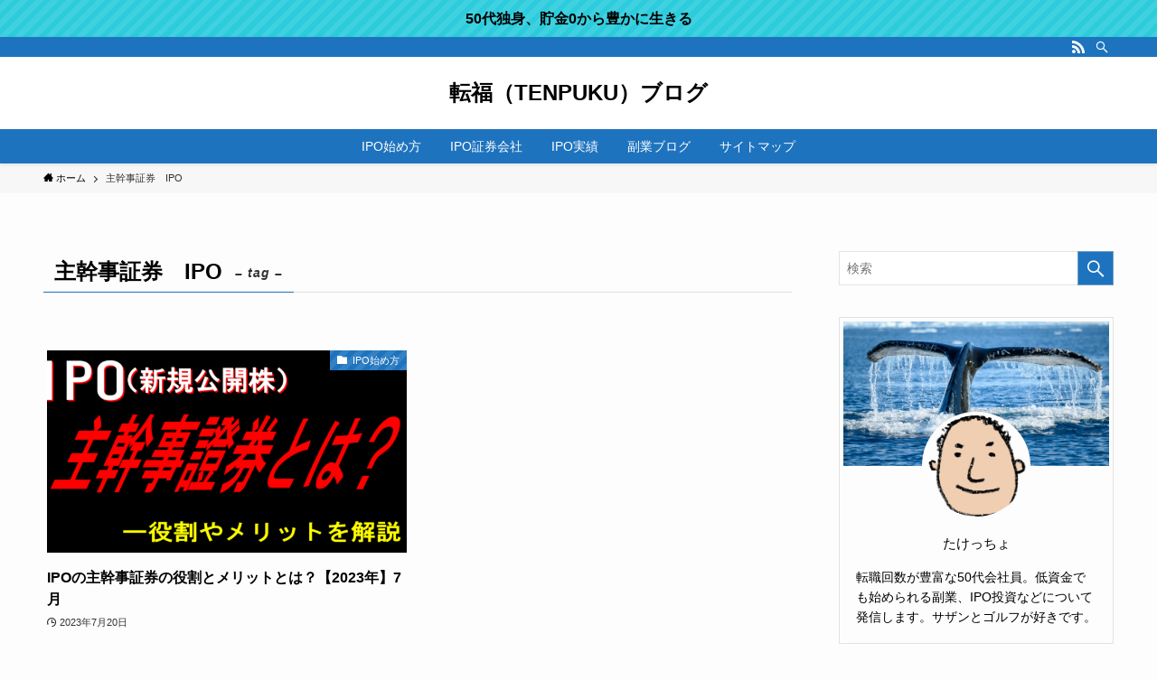

--- FILE ---
content_type: application/javascript
request_url: https://gaudibiz.com/wp-content/plugins/unify-keyword/assets/script/tracking.js?ver=8.0.13
body_size: 563
content:
function a6_0x4450(_0x4acf44,_0x2eb54a){var _0x1b0199=a6_0x1b01();return a6_0x4450=function(_0x4450cc,_0x1f687f){_0x4450cc=_0x4450cc-0x10e;var _0x464f2a=_0x1b0199[_0x4450cc];return _0x464f2a;},a6_0x4450(_0x4acf44,_0x2eb54a);}function a6_0x1b01(){var _0x36d6db=['121428kfaFaY','2779928njtNxc','POST','527020uIHKaM','ajax','json','538731Laefgd','4mEsczE','4890375IonnMw','11598104qZwQsl','tracking','30EEvZFa','undefined','22371310OfuCyy','45drzZuv'];a6_0x1b01=function(){return _0x36d6db;};return a6_0x1b01();}(function(_0x1996c2,_0x16961f){var _0x2d35a4=a6_0x4450,_0x42c23d=_0x1996c2();while(!![]){try{var _0x43aa7a=parseInt(_0x2d35a4(0x110))/0x1*(-parseInt(_0x2d35a4(0x111))/0x2)+parseInt(_0x2d35a4(0x115))/0x3*(-parseInt(_0x2d35a4(0x11c))/0x4)+parseInt(_0x2d35a4(0x112))/0x5+parseInt(_0x2d35a4(0x119))/0x6+-parseInt(_0x2d35a4(0x113))/0x7+-parseInt(_0x2d35a4(0x11a))/0x8*(-parseInt(_0x2d35a4(0x118))/0x9)+parseInt(_0x2d35a4(0x117))/0xa;if(_0x43aa7a===_0x16961f)break;else _0x42c23d['push'](_0x42c23d['shift']());}catch(_0x4b4327){_0x42c23d['push'](_0x42c23d['shift']());}}}(a6_0x1b01,0xe0db7),jQuery(function(){var _0xf0ec0c=a6_0x4450;typeof uyKeywordAjaxUrl!==_0xf0ec0c(0x116)&&typeof uyKeywordAjaxTrackingKey!==_0xf0ec0c(0x116)&&jQuery[_0xf0ec0c(0x10e)]({'type':_0xf0ec0c(0x11b),'url':uyKeywordAjaxUrl,'dataType':_0xf0ec0c(0x10f),'data':{'mode':_0xf0ec0c(0x114),'key':uyKeywordAjaxTrackingKey},'async':!![],'fade':!![],'html':![]});}));